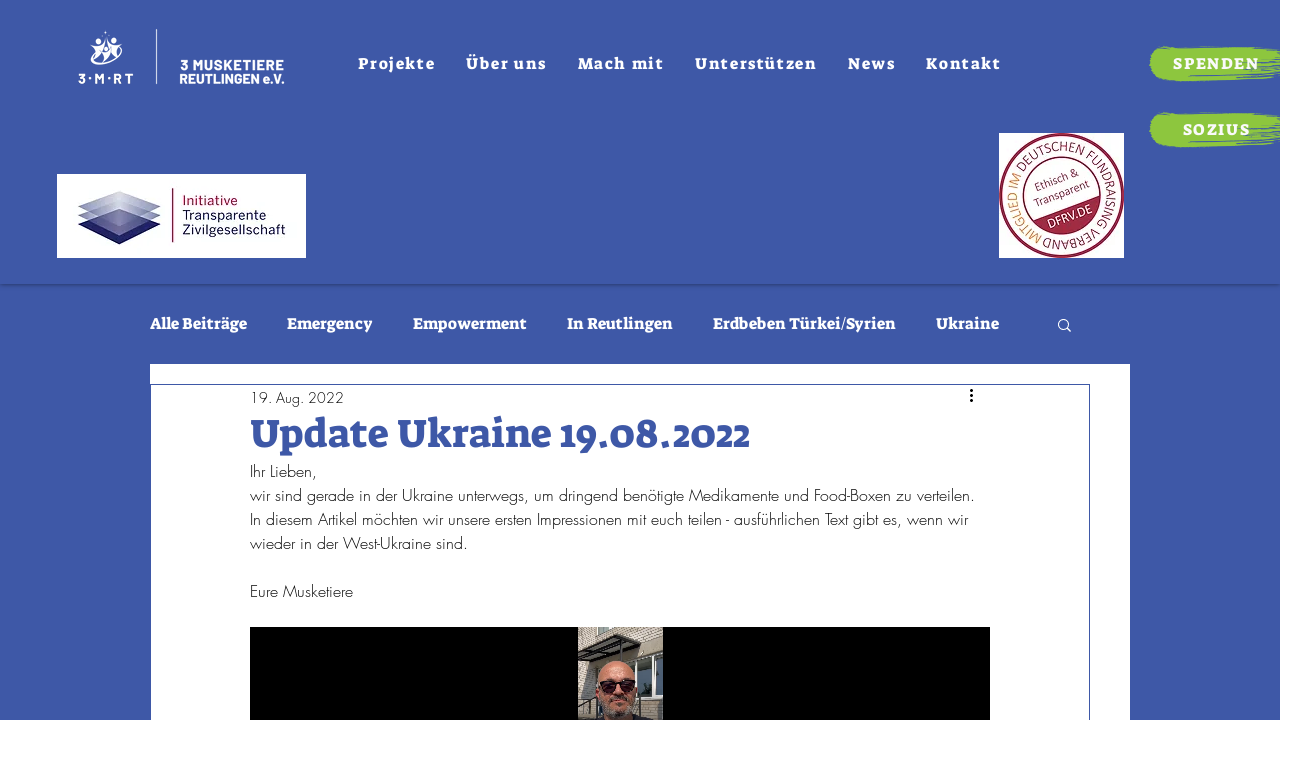

--- FILE ---
content_type: text/css; charset=utf-8
request_url: https://www.3musketiere.org/_serverless/pro-gallery-css-v4-server/layoutCss?ver=2&id=1jvte-not-scoped&items=3548_2048_1536%7C3511_2048_1536%7C3372_2048_1536%7C3404_2048_1434%7C3420_2048_1536%7C3316_2048_1536%7C3881_2048_1536%7C3865_2048_1536%7C3502_2048_1536%7C3582_2048_1536%7C3634_2048_1536%7C3429_2048_1536&container=1579.5_740_1400.09375_720&options=gallerySizeType:px%7CenableInfiniteScroll:true%7CtitlePlacement:SHOW_ON_HOVER%7CimageMargin:5%7CisVertical:false%7CgridStyle:0%7CgalleryLayout:1%7CnumberOfImagesPerRow:0%7CgallerySizePx:300%7CcubeType:fill%7CgalleryThumbnailsAlignment:none
body_size: -135
content:
#pro-gallery-1jvte-not-scoped [data-hook="item-container"][data-idx="0"].gallery-item-container{opacity: 1 !important;display: block !important;transition: opacity .2s ease !important;top: 0px !important;left: 0px !important;right: auto !important;height: 276px !important;width: 367px !important;} #pro-gallery-1jvte-not-scoped [data-hook="item-container"][data-idx="0"] .gallery-item-common-info-outer{height: 100% !important;} #pro-gallery-1jvte-not-scoped [data-hook="item-container"][data-idx="0"] .gallery-item-common-info{height: 100% !important;width: 100% !important;} #pro-gallery-1jvte-not-scoped [data-hook="item-container"][data-idx="0"] .gallery-item-wrapper{width: 367px !important;height: 276px !important;margin: 0 !important;} #pro-gallery-1jvte-not-scoped [data-hook="item-container"][data-idx="0"] .gallery-item-content{width: 367px !important;height: 276px !important;margin: 0px 0px !important;opacity: 1 !important;} #pro-gallery-1jvte-not-scoped [data-hook="item-container"][data-idx="0"] .gallery-item-hover{width: 367px !important;height: 276px !important;opacity: 1 !important;} #pro-gallery-1jvte-not-scoped [data-hook="item-container"][data-idx="0"] .item-hover-flex-container{width: 367px !important;height: 276px !important;margin: 0px 0px !important;opacity: 1 !important;} #pro-gallery-1jvte-not-scoped [data-hook="item-container"][data-idx="0"] .gallery-item-wrapper img{width: 100% !important;height: 100% !important;opacity: 1 !important;} #pro-gallery-1jvte-not-scoped [data-hook="item-container"][data-idx="1"].gallery-item-container{opacity: 1 !important;display: block !important;transition: opacity .2s ease !important;top: 0px !important;left: 372px !important;right: auto !important;height: 276px !important;width: 368px !important;} #pro-gallery-1jvte-not-scoped [data-hook="item-container"][data-idx="1"] .gallery-item-common-info-outer{height: 100% !important;} #pro-gallery-1jvte-not-scoped [data-hook="item-container"][data-idx="1"] .gallery-item-common-info{height: 100% !important;width: 100% !important;} #pro-gallery-1jvte-not-scoped [data-hook="item-container"][data-idx="1"] .gallery-item-wrapper{width: 368px !important;height: 276px !important;margin: 0 !important;} #pro-gallery-1jvte-not-scoped [data-hook="item-container"][data-idx="1"] .gallery-item-content{width: 368px !important;height: 276px !important;margin: 0px 0px !important;opacity: 1 !important;} #pro-gallery-1jvte-not-scoped [data-hook="item-container"][data-idx="1"] .gallery-item-hover{width: 368px !important;height: 276px !important;opacity: 1 !important;} #pro-gallery-1jvte-not-scoped [data-hook="item-container"][data-idx="1"] .item-hover-flex-container{width: 368px !important;height: 276px !important;margin: 0px 0px !important;opacity: 1 !important;} #pro-gallery-1jvte-not-scoped [data-hook="item-container"][data-idx="1"] .gallery-item-wrapper img{width: 100% !important;height: 100% !important;opacity: 1 !important;} #pro-gallery-1jvte-not-scoped [data-hook="item-container"][data-idx="2"].gallery-item-container{opacity: 1 !important;display: block !important;transition: opacity .2s ease !important;top: 281px !important;left: 0px !important;right: auto !important;height: 266px !important;width: 355px !important;} #pro-gallery-1jvte-not-scoped [data-hook="item-container"][data-idx="2"] .gallery-item-common-info-outer{height: 100% !important;} #pro-gallery-1jvte-not-scoped [data-hook="item-container"][data-idx="2"] .gallery-item-common-info{height: 100% !important;width: 100% !important;} #pro-gallery-1jvte-not-scoped [data-hook="item-container"][data-idx="2"] .gallery-item-wrapper{width: 355px !important;height: 266px !important;margin: 0 !important;} #pro-gallery-1jvte-not-scoped [data-hook="item-container"][data-idx="2"] .gallery-item-content{width: 355px !important;height: 266px !important;margin: 0px 0px !important;opacity: 1 !important;} #pro-gallery-1jvte-not-scoped [data-hook="item-container"][data-idx="2"] .gallery-item-hover{width: 355px !important;height: 266px !important;opacity: 1 !important;} #pro-gallery-1jvte-not-scoped [data-hook="item-container"][data-idx="2"] .item-hover-flex-container{width: 355px !important;height: 266px !important;margin: 0px 0px !important;opacity: 1 !important;} #pro-gallery-1jvte-not-scoped [data-hook="item-container"][data-idx="2"] .gallery-item-wrapper img{width: 100% !important;height: 100% !important;opacity: 1 !important;} #pro-gallery-1jvte-not-scoped [data-hook="item-container"][data-idx="3"]{display: none !important;} #pro-gallery-1jvte-not-scoped [data-hook="item-container"][data-idx="4"]{display: none !important;} #pro-gallery-1jvte-not-scoped [data-hook="item-container"][data-idx="5"]{display: none !important;} #pro-gallery-1jvte-not-scoped [data-hook="item-container"][data-idx="6"]{display: none !important;} #pro-gallery-1jvte-not-scoped [data-hook="item-container"][data-idx="7"]{display: none !important;} #pro-gallery-1jvte-not-scoped [data-hook="item-container"][data-idx="8"]{display: none !important;} #pro-gallery-1jvte-not-scoped [data-hook="item-container"][data-idx="9"]{display: none !important;} #pro-gallery-1jvte-not-scoped [data-hook="item-container"][data-idx="10"]{display: none !important;} #pro-gallery-1jvte-not-scoped [data-hook="item-container"][data-idx="11"]{display: none !important;} #pro-gallery-1jvte-not-scoped .pro-gallery-prerender{height:1668.628871231962px !important;}#pro-gallery-1jvte-not-scoped {height:1668.628871231962px !important; width:740px !important;}#pro-gallery-1jvte-not-scoped .pro-gallery-margin-container {height:1668.628871231962px !important;}#pro-gallery-1jvte-not-scoped .pro-gallery {height:1668.628871231962px !important; width:740px !important;}#pro-gallery-1jvte-not-scoped .pro-gallery-parent-container {height:1668.628871231962px !important; width:745px !important;}

--- FILE ---
content_type: text/css; charset=utf-8
request_url: https://www.3musketiere.org/_serverless/pro-gallery-css-v4-server/layoutCss?ver=2&id=4pogk-not-scoped&items=3646_2048_1536%7C3362_2048_1450%7C3451_2048_1536%7C3414_2048_1536%7C3612_2048_1536%7C3575_2048_1536%7C3512_2048_1536%7C3461_2048_1536%7C3644_2048_1336%7C3576_2048_1536%7C3490_2048_1536%7C3656_2048_1536&container=3027.59375_740_1566.125_720&options=gallerySizeType:px%7CenableInfiniteScroll:true%7CtitlePlacement:SHOW_ON_HOVER%7CimageMargin:5%7CisVertical:false%7CgridStyle:0%7CgalleryLayout:1%7CnumberOfImagesPerRow:0%7CgallerySizePx:300%7CcubeType:fill%7CgalleryThumbnailsAlignment:none
body_size: -148
content:
#pro-gallery-4pogk-not-scoped [data-hook="item-container"][data-idx="0"].gallery-item-container{opacity: 1 !important;display: block !important;transition: opacity .2s ease !important;top: 0px !important;left: 0px !important;right: auto !important;height: 268px !important;width: 357px !important;} #pro-gallery-4pogk-not-scoped [data-hook="item-container"][data-idx="0"] .gallery-item-common-info-outer{height: 100% !important;} #pro-gallery-4pogk-not-scoped [data-hook="item-container"][data-idx="0"] .gallery-item-common-info{height: 100% !important;width: 100% !important;} #pro-gallery-4pogk-not-scoped [data-hook="item-container"][data-idx="0"] .gallery-item-wrapper{width: 357px !important;height: 268px !important;margin: 0 !important;} #pro-gallery-4pogk-not-scoped [data-hook="item-container"][data-idx="0"] .gallery-item-content{width: 357px !important;height: 268px !important;margin: 0px 0px !important;opacity: 1 !important;} #pro-gallery-4pogk-not-scoped [data-hook="item-container"][data-idx="0"] .gallery-item-hover{width: 357px !important;height: 268px !important;opacity: 1 !important;} #pro-gallery-4pogk-not-scoped [data-hook="item-container"][data-idx="0"] .item-hover-flex-container{width: 357px !important;height: 268px !important;margin: 0px 0px !important;opacity: 1 !important;} #pro-gallery-4pogk-not-scoped [data-hook="item-container"][data-idx="0"] .gallery-item-wrapper img{width: 100% !important;height: 100% !important;opacity: 1 !important;} #pro-gallery-4pogk-not-scoped [data-hook="item-container"][data-idx="1"].gallery-item-container{opacity: 1 !important;display: block !important;transition: opacity .2s ease !important;top: 0px !important;left: 362px !important;right: auto !important;height: 268px !important;width: 378px !important;} #pro-gallery-4pogk-not-scoped [data-hook="item-container"][data-idx="1"] .gallery-item-common-info-outer{height: 100% !important;} #pro-gallery-4pogk-not-scoped [data-hook="item-container"][data-idx="1"] .gallery-item-common-info{height: 100% !important;width: 100% !important;} #pro-gallery-4pogk-not-scoped [data-hook="item-container"][data-idx="1"] .gallery-item-wrapper{width: 378px !important;height: 268px !important;margin: 0 !important;} #pro-gallery-4pogk-not-scoped [data-hook="item-container"][data-idx="1"] .gallery-item-content{width: 378px !important;height: 268px !important;margin: 0px 0px !important;opacity: 1 !important;} #pro-gallery-4pogk-not-scoped [data-hook="item-container"][data-idx="1"] .gallery-item-hover{width: 378px !important;height: 268px !important;opacity: 1 !important;} #pro-gallery-4pogk-not-scoped [data-hook="item-container"][data-idx="1"] .item-hover-flex-container{width: 378px !important;height: 268px !important;margin: 0px 0px !important;opacity: 1 !important;} #pro-gallery-4pogk-not-scoped [data-hook="item-container"][data-idx="1"] .gallery-item-wrapper img{width: 100% !important;height: 100% !important;opacity: 1 !important;} #pro-gallery-4pogk-not-scoped [data-hook="item-container"][data-idx="2"].gallery-item-container{opacity: 1 !important;display: block !important;transition: opacity .2s ease !important;top: 273px !important;left: 0px !important;right: auto !important;height: 276px !important;width: 367px !important;} #pro-gallery-4pogk-not-scoped [data-hook="item-container"][data-idx="2"] .gallery-item-common-info-outer{height: 100% !important;} #pro-gallery-4pogk-not-scoped [data-hook="item-container"][data-idx="2"] .gallery-item-common-info{height: 100% !important;width: 100% !important;} #pro-gallery-4pogk-not-scoped [data-hook="item-container"][data-idx="2"] .gallery-item-wrapper{width: 367px !important;height: 276px !important;margin: 0 !important;} #pro-gallery-4pogk-not-scoped [data-hook="item-container"][data-idx="2"] .gallery-item-content{width: 367px !important;height: 276px !important;margin: 0px 0px !important;opacity: 1 !important;} #pro-gallery-4pogk-not-scoped [data-hook="item-container"][data-idx="2"] .gallery-item-hover{width: 367px !important;height: 276px !important;opacity: 1 !important;} #pro-gallery-4pogk-not-scoped [data-hook="item-container"][data-idx="2"] .item-hover-flex-container{width: 367px !important;height: 276px !important;margin: 0px 0px !important;opacity: 1 !important;} #pro-gallery-4pogk-not-scoped [data-hook="item-container"][data-idx="2"] .gallery-item-wrapper img{width: 100% !important;height: 100% !important;opacity: 1 !important;} #pro-gallery-4pogk-not-scoped [data-hook="item-container"][data-idx="3"]{display: none !important;} #pro-gallery-4pogk-not-scoped [data-hook="item-container"][data-idx="4"]{display: none !important;} #pro-gallery-4pogk-not-scoped [data-hook="item-container"][data-idx="5"]{display: none !important;} #pro-gallery-4pogk-not-scoped [data-hook="item-container"][data-idx="6"]{display: none !important;} #pro-gallery-4pogk-not-scoped [data-hook="item-container"][data-idx="7"]{display: none !important;} #pro-gallery-4pogk-not-scoped [data-hook="item-container"][data-idx="8"]{display: none !important;} #pro-gallery-4pogk-not-scoped [data-hook="item-container"][data-idx="9"]{display: none !important;} #pro-gallery-4pogk-not-scoped [data-hook="item-container"][data-idx="10"]{display: none !important;} #pro-gallery-4pogk-not-scoped [data-hook="item-container"][data-idx="11"]{display: none !important;} #pro-gallery-4pogk-not-scoped .pro-gallery-prerender{height:1650.8550710822444px !important;}#pro-gallery-4pogk-not-scoped {height:1650.8550710822444px !important; width:740px !important;}#pro-gallery-4pogk-not-scoped .pro-gallery-margin-container {height:1650.8550710822444px !important;}#pro-gallery-4pogk-not-scoped .pro-gallery {height:1650.8550710822444px !important; width:740px !important;}#pro-gallery-4pogk-not-scoped .pro-gallery-parent-container {height:1650.8550710822444px !important; width:745px !important;}

--- FILE ---
content_type: text/css; charset=utf-8
request_url: https://www.3musketiere.org/_serverless/pro-gallery-css-v4-server/layoutCss?ver=2&id=47pj5-not-scoped&items=3510_960_1280%7C3469_1280_958%7C3621_1280_960%7C3644_2048_1536%7C3728_1280_958%7C3548_2048_1536%7C3678_2048_1536%7C3785_2048_1536%7C3446_2048_1536%7C3614_2048_1536%7C3645_2048_1536%7C3491_2048_1536%7C3558_2048_1536%7C3505_2048_1536&container=4641.71875_740_1396.140625_720&options=gallerySizeType:px%7CenableInfiniteScroll:true%7CtitlePlacement:SHOW_ON_HOVER%7CimageMargin:5%7CisVertical:false%7CgridStyle:0%7CgalleryLayout:1%7CnumberOfImagesPerRow:0%7CgallerySizePx:300%7CcubeType:fill%7CgalleryThumbnailsAlignment:none
body_size: -161
content:
#pro-gallery-47pj5-not-scoped [data-hook="item-container"][data-idx="0"].gallery-item-container{opacity: 1 !important;display: block !important;transition: opacity .2s ease !important;top: 0px !important;left: 0px !important;right: auto !important;height: 352px !important;width: 264px !important;} #pro-gallery-47pj5-not-scoped [data-hook="item-container"][data-idx="0"] .gallery-item-common-info-outer{height: 100% !important;} #pro-gallery-47pj5-not-scoped [data-hook="item-container"][data-idx="0"] .gallery-item-common-info{height: 100% !important;width: 100% !important;} #pro-gallery-47pj5-not-scoped [data-hook="item-container"][data-idx="0"] .gallery-item-wrapper{width: 264px !important;height: 352px !important;margin: 0 !important;} #pro-gallery-47pj5-not-scoped [data-hook="item-container"][data-idx="0"] .gallery-item-content{width: 264px !important;height: 352px !important;margin: 0px 0px !important;opacity: 1 !important;} #pro-gallery-47pj5-not-scoped [data-hook="item-container"][data-idx="0"] .gallery-item-hover{width: 264px !important;height: 352px !important;opacity: 1 !important;} #pro-gallery-47pj5-not-scoped [data-hook="item-container"][data-idx="0"] .item-hover-flex-container{width: 264px !important;height: 352px !important;margin: 0px 0px !important;opacity: 1 !important;} #pro-gallery-47pj5-not-scoped [data-hook="item-container"][data-idx="0"] .gallery-item-wrapper img{width: 100% !important;height: 100% !important;opacity: 1 !important;} #pro-gallery-47pj5-not-scoped [data-hook="item-container"][data-idx="1"].gallery-item-container{opacity: 1 !important;display: block !important;transition: opacity .2s ease !important;top: 0px !important;left: 269px !important;right: auto !important;height: 352px !important;width: 471px !important;} #pro-gallery-47pj5-not-scoped [data-hook="item-container"][data-idx="1"] .gallery-item-common-info-outer{height: 100% !important;} #pro-gallery-47pj5-not-scoped [data-hook="item-container"][data-idx="1"] .gallery-item-common-info{height: 100% !important;width: 100% !important;} #pro-gallery-47pj5-not-scoped [data-hook="item-container"][data-idx="1"] .gallery-item-wrapper{width: 471px !important;height: 352px !important;margin: 0 !important;} #pro-gallery-47pj5-not-scoped [data-hook="item-container"][data-idx="1"] .gallery-item-content{width: 471px !important;height: 352px !important;margin: 0px 0px !important;opacity: 1 !important;} #pro-gallery-47pj5-not-scoped [data-hook="item-container"][data-idx="1"] .gallery-item-hover{width: 471px !important;height: 352px !important;opacity: 1 !important;} #pro-gallery-47pj5-not-scoped [data-hook="item-container"][data-idx="1"] .item-hover-flex-container{width: 471px !important;height: 352px !important;margin: 0px 0px !important;opacity: 1 !important;} #pro-gallery-47pj5-not-scoped [data-hook="item-container"][data-idx="1"] .gallery-item-wrapper img{width: 100% !important;height: 100% !important;opacity: 1 !important;} #pro-gallery-47pj5-not-scoped [data-hook="item-container"][data-idx="2"].gallery-item-container{opacity: 1 !important;display: block !important;transition: opacity .2s ease !important;top: 357px !important;left: 0px !important;right: auto !important;height: 276px !important;width: 367px !important;} #pro-gallery-47pj5-not-scoped [data-hook="item-container"][data-idx="2"] .gallery-item-common-info-outer{height: 100% !important;} #pro-gallery-47pj5-not-scoped [data-hook="item-container"][data-idx="2"] .gallery-item-common-info{height: 100% !important;width: 100% !important;} #pro-gallery-47pj5-not-scoped [data-hook="item-container"][data-idx="2"] .gallery-item-wrapper{width: 367px !important;height: 276px !important;margin: 0 !important;} #pro-gallery-47pj5-not-scoped [data-hook="item-container"][data-idx="2"] .gallery-item-content{width: 367px !important;height: 276px !important;margin: 0px 0px !important;opacity: 1 !important;} #pro-gallery-47pj5-not-scoped [data-hook="item-container"][data-idx="2"] .gallery-item-hover{width: 367px !important;height: 276px !important;opacity: 1 !important;} #pro-gallery-47pj5-not-scoped [data-hook="item-container"][data-idx="2"] .item-hover-flex-container{width: 367px !important;height: 276px !important;margin: 0px 0px !important;opacity: 1 !important;} #pro-gallery-47pj5-not-scoped [data-hook="item-container"][data-idx="2"] .gallery-item-wrapper img{width: 100% !important;height: 100% !important;opacity: 1 !important;} #pro-gallery-47pj5-not-scoped [data-hook="item-container"][data-idx="3"]{display: none !important;} #pro-gallery-47pj5-not-scoped [data-hook="item-container"][data-idx="4"]{display: none !important;} #pro-gallery-47pj5-not-scoped [data-hook="item-container"][data-idx="5"]{display: none !important;} #pro-gallery-47pj5-not-scoped [data-hook="item-container"][data-idx="6"]{display: none !important;} #pro-gallery-47pj5-not-scoped [data-hook="item-container"][data-idx="7"]{display: none !important;} #pro-gallery-47pj5-not-scoped [data-hook="item-container"][data-idx="8"]{display: none !important;} #pro-gallery-47pj5-not-scoped [data-hook="item-container"][data-idx="9"]{display: none !important;} #pro-gallery-47pj5-not-scoped [data-hook="item-container"][data-idx="10"]{display: none !important;} #pro-gallery-47pj5-not-scoped [data-hook="item-container"][data-idx="11"]{display: none !important;} #pro-gallery-47pj5-not-scoped [data-hook="item-container"][data-idx="12"]{display: none !important;} #pro-gallery-47pj5-not-scoped [data-hook="item-container"][data-idx="13"]{display: none !important;} #pro-gallery-47pj5-not-scoped .pro-gallery-prerender{height:2035.22392189254px !important;}#pro-gallery-47pj5-not-scoped {height:2035.22392189254px !important; width:740px !important;}#pro-gallery-47pj5-not-scoped .pro-gallery-margin-container {height:2035.22392189254px !important;}#pro-gallery-47pj5-not-scoped .pro-gallery {height:2035.22392189254px !important; width:740px !important;}#pro-gallery-47pj5-not-scoped .pro-gallery-parent-container {height:2035.22392189254px !important; width:745px !important;}